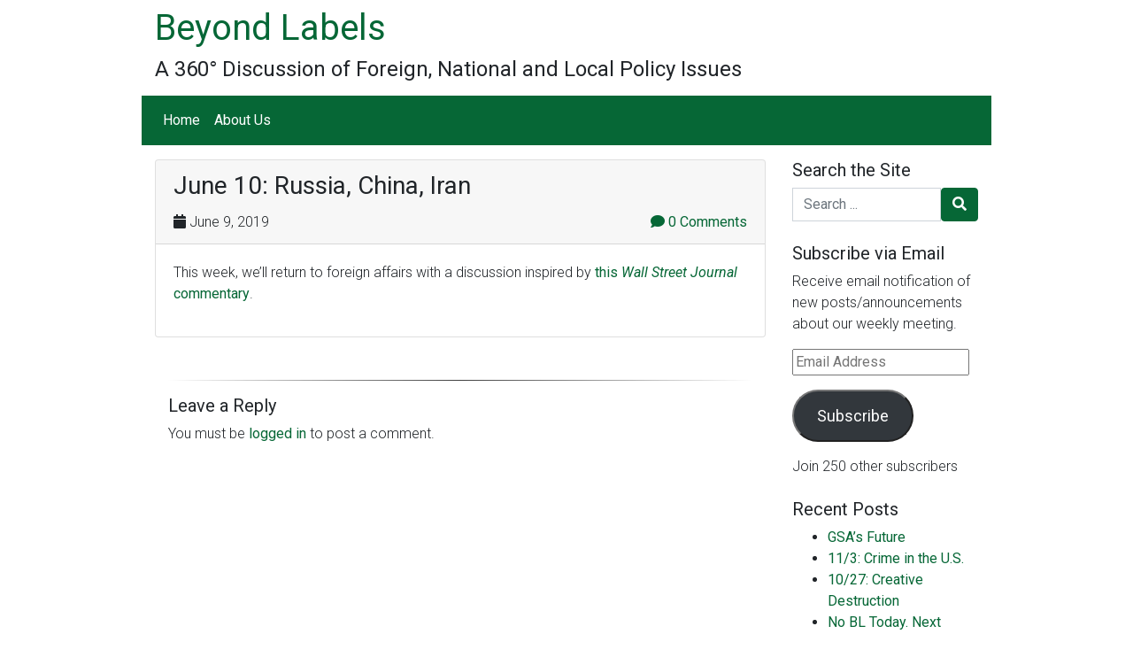

--- FILE ---
content_type: text/html; charset=UTF-8
request_url: https://beyondlabels.ustiger.net/2019/06/june-10-russia-china-iran/
body_size: 37948
content:
<!DOCTYPE html>
<html lang="en-US" class="no-js">
<head>
    <meta charset="UTF-8">
    <meta name="viewport" content="width=device-width, initial-scale=1, shrink-to-fit=no">
    <link rel="profile" href="http://gmpg.org/xfn/11">
    <link rel="pingback" href="https://beyondlabels.ustiger.net/xmlrpc.php">
    <title>June 10: Russia, China, Iran &#8211; Beyond Labels</title>
<meta name='robots' content='max-image-preview:large' />
<link rel='dns-prefetch' href='//secure.gravatar.com' />
<link rel='dns-prefetch' href='//stats.wp.com' />
<link rel='dns-prefetch' href='//fonts.googleapis.com' />
<link rel='dns-prefetch' href='//v0.wordpress.com' />
<link rel='preconnect' href='//i0.wp.com' />
<link rel='preconnect' href='//c0.wp.com' />
<link rel="alternate" type="application/rss+xml" title="Beyond Labels &raquo; Feed" href="https://beyondlabels.ustiger.net/feed/" />
<link rel="alternate" type="application/rss+xml" title="Beyond Labels &raquo; Comments Feed" href="https://beyondlabels.ustiger.net/comments/feed/" />
<link rel="alternate" type="application/rss+xml" title="Beyond Labels &raquo; June 10: Russia, China, Iran Comments Feed" href="https://beyondlabels.ustiger.net/2019/06/june-10-russia-china-iran/feed/" />
<link rel="alternate" title="oEmbed (JSON)" type="application/json+oembed" href="https://beyondlabels.ustiger.net/wp-json/oembed/1.0/embed?url=https%3A%2F%2Fbeyondlabels.ustiger.net%2F2019%2F06%2Fjune-10-russia-china-iran%2F" />
<link rel="alternate" title="oEmbed (XML)" type="text/xml+oembed" href="https://beyondlabels.ustiger.net/wp-json/oembed/1.0/embed?url=https%3A%2F%2Fbeyondlabels.ustiger.net%2F2019%2F06%2Fjune-10-russia-china-iran%2F&#038;format=xml" />
<style id='wp-img-auto-sizes-contain-inline-css' type='text/css'>
img:is([sizes=auto i],[sizes^="auto," i]){contain-intrinsic-size:3000px 1500px}
/*# sourceURL=wp-img-auto-sizes-contain-inline-css */
</style>
<style id='wp-emoji-styles-inline-css' type='text/css'>

	img.wp-smiley, img.emoji {
		display: inline !important;
		border: none !important;
		box-shadow: none !important;
		height: 1em !important;
		width: 1em !important;
		margin: 0 0.07em !important;
		vertical-align: -0.1em !important;
		background: none !important;
		padding: 0 !important;
	}
/*# sourceURL=wp-emoji-styles-inline-css */
</style>
<style id='wp-block-library-inline-css' type='text/css'>
:root{--wp-block-synced-color:#7a00df;--wp-block-synced-color--rgb:122,0,223;--wp-bound-block-color:var(--wp-block-synced-color);--wp-editor-canvas-background:#ddd;--wp-admin-theme-color:#007cba;--wp-admin-theme-color--rgb:0,124,186;--wp-admin-theme-color-darker-10:#006ba1;--wp-admin-theme-color-darker-10--rgb:0,107,160.5;--wp-admin-theme-color-darker-20:#005a87;--wp-admin-theme-color-darker-20--rgb:0,90,135;--wp-admin-border-width-focus:2px}@media (min-resolution:192dpi){:root{--wp-admin-border-width-focus:1.5px}}.wp-element-button{cursor:pointer}:root .has-very-light-gray-background-color{background-color:#eee}:root .has-very-dark-gray-background-color{background-color:#313131}:root .has-very-light-gray-color{color:#eee}:root .has-very-dark-gray-color{color:#313131}:root .has-vivid-green-cyan-to-vivid-cyan-blue-gradient-background{background:linear-gradient(135deg,#00d084,#0693e3)}:root .has-purple-crush-gradient-background{background:linear-gradient(135deg,#34e2e4,#4721fb 50%,#ab1dfe)}:root .has-hazy-dawn-gradient-background{background:linear-gradient(135deg,#faaca8,#dad0ec)}:root .has-subdued-olive-gradient-background{background:linear-gradient(135deg,#fafae1,#67a671)}:root .has-atomic-cream-gradient-background{background:linear-gradient(135deg,#fdd79a,#004a59)}:root .has-nightshade-gradient-background{background:linear-gradient(135deg,#330968,#31cdcf)}:root .has-midnight-gradient-background{background:linear-gradient(135deg,#020381,#2874fc)}:root{--wp--preset--font-size--normal:16px;--wp--preset--font-size--huge:42px}.has-regular-font-size{font-size:1em}.has-larger-font-size{font-size:2.625em}.has-normal-font-size{font-size:var(--wp--preset--font-size--normal)}.has-huge-font-size{font-size:var(--wp--preset--font-size--huge)}.has-text-align-center{text-align:center}.has-text-align-left{text-align:left}.has-text-align-right{text-align:right}.has-fit-text{white-space:nowrap!important}#end-resizable-editor-section{display:none}.aligncenter{clear:both}.items-justified-left{justify-content:flex-start}.items-justified-center{justify-content:center}.items-justified-right{justify-content:flex-end}.items-justified-space-between{justify-content:space-between}.screen-reader-text{border:0;clip-path:inset(50%);height:1px;margin:-1px;overflow:hidden;padding:0;position:absolute;width:1px;word-wrap:normal!important}.screen-reader-text:focus{background-color:#ddd;clip-path:none;color:#444;display:block;font-size:1em;height:auto;left:5px;line-height:normal;padding:15px 23px 14px;text-decoration:none;top:5px;width:auto;z-index:100000}html :where(.has-border-color){border-style:solid}html :where([style*=border-top-color]){border-top-style:solid}html :where([style*=border-right-color]){border-right-style:solid}html :where([style*=border-bottom-color]){border-bottom-style:solid}html :where([style*=border-left-color]){border-left-style:solid}html :where([style*=border-width]){border-style:solid}html :where([style*=border-top-width]){border-top-style:solid}html :where([style*=border-right-width]){border-right-style:solid}html :where([style*=border-bottom-width]){border-bottom-style:solid}html :where([style*=border-left-width]){border-left-style:solid}html :where(img[class*=wp-image-]){height:auto;max-width:100%}:where(figure){margin:0 0 1em}html :where(.is-position-sticky){--wp-admin--admin-bar--position-offset:var(--wp-admin--admin-bar--height,0px)}@media screen and (max-width:600px){html :where(.is-position-sticky){--wp-admin--admin-bar--position-offset:0px}}

/*# sourceURL=wp-block-library-inline-css */
</style><style id='wp-block-paragraph-inline-css' type='text/css'>
.is-small-text{font-size:.875em}.is-regular-text{font-size:1em}.is-large-text{font-size:2.25em}.is-larger-text{font-size:3em}.has-drop-cap:not(:focus):first-letter{float:left;font-size:8.4em;font-style:normal;font-weight:100;line-height:.68;margin:.05em .1em 0 0;text-transform:uppercase}body.rtl .has-drop-cap:not(:focus):first-letter{float:none;margin-left:.1em}p.has-drop-cap.has-background{overflow:hidden}:root :where(p.has-background){padding:1.25em 2.375em}:where(p.has-text-color:not(.has-link-color)) a{color:inherit}p.has-text-align-left[style*="writing-mode:vertical-lr"],p.has-text-align-right[style*="writing-mode:vertical-rl"]{rotate:180deg}
/*# sourceURL=https://c0.wp.com/c/6.9/wp-includes/blocks/paragraph/style.min.css */
</style>
<style id='global-styles-inline-css' type='text/css'>
:root{--wp--preset--aspect-ratio--square: 1;--wp--preset--aspect-ratio--4-3: 4/3;--wp--preset--aspect-ratio--3-4: 3/4;--wp--preset--aspect-ratio--3-2: 3/2;--wp--preset--aspect-ratio--2-3: 2/3;--wp--preset--aspect-ratio--16-9: 16/9;--wp--preset--aspect-ratio--9-16: 9/16;--wp--preset--color--black: #000000;--wp--preset--color--cyan-bluish-gray: #abb8c3;--wp--preset--color--white: #ffffff;--wp--preset--color--pale-pink: #f78da7;--wp--preset--color--vivid-red: #cf2e2e;--wp--preset--color--luminous-vivid-orange: #ff6900;--wp--preset--color--luminous-vivid-amber: #fcb900;--wp--preset--color--light-green-cyan: #7bdcb5;--wp--preset--color--vivid-green-cyan: #00d084;--wp--preset--color--pale-cyan-blue: #8ed1fc;--wp--preset--color--vivid-cyan-blue: #0693e3;--wp--preset--color--vivid-purple: #9b51e0;--wp--preset--gradient--vivid-cyan-blue-to-vivid-purple: linear-gradient(135deg,rgb(6,147,227) 0%,rgb(155,81,224) 100%);--wp--preset--gradient--light-green-cyan-to-vivid-green-cyan: linear-gradient(135deg,rgb(122,220,180) 0%,rgb(0,208,130) 100%);--wp--preset--gradient--luminous-vivid-amber-to-luminous-vivid-orange: linear-gradient(135deg,rgb(252,185,0) 0%,rgb(255,105,0) 100%);--wp--preset--gradient--luminous-vivid-orange-to-vivid-red: linear-gradient(135deg,rgb(255,105,0) 0%,rgb(207,46,46) 100%);--wp--preset--gradient--very-light-gray-to-cyan-bluish-gray: linear-gradient(135deg,rgb(238,238,238) 0%,rgb(169,184,195) 100%);--wp--preset--gradient--cool-to-warm-spectrum: linear-gradient(135deg,rgb(74,234,220) 0%,rgb(151,120,209) 20%,rgb(207,42,186) 40%,rgb(238,44,130) 60%,rgb(251,105,98) 80%,rgb(254,248,76) 100%);--wp--preset--gradient--blush-light-purple: linear-gradient(135deg,rgb(255,206,236) 0%,rgb(152,150,240) 100%);--wp--preset--gradient--blush-bordeaux: linear-gradient(135deg,rgb(254,205,165) 0%,rgb(254,45,45) 50%,rgb(107,0,62) 100%);--wp--preset--gradient--luminous-dusk: linear-gradient(135deg,rgb(255,203,112) 0%,rgb(199,81,192) 50%,rgb(65,88,208) 100%);--wp--preset--gradient--pale-ocean: linear-gradient(135deg,rgb(255,245,203) 0%,rgb(182,227,212) 50%,rgb(51,167,181) 100%);--wp--preset--gradient--electric-grass: linear-gradient(135deg,rgb(202,248,128) 0%,rgb(113,206,126) 100%);--wp--preset--gradient--midnight: linear-gradient(135deg,rgb(2,3,129) 0%,rgb(40,116,252) 100%);--wp--preset--font-size--small: 13px;--wp--preset--font-size--medium: 20px;--wp--preset--font-size--large: 36px;--wp--preset--font-size--x-large: 42px;--wp--preset--spacing--20: 0.44rem;--wp--preset--spacing--30: 0.67rem;--wp--preset--spacing--40: 1rem;--wp--preset--spacing--50: 1.5rem;--wp--preset--spacing--60: 2.25rem;--wp--preset--spacing--70: 3.38rem;--wp--preset--spacing--80: 5.06rem;--wp--preset--shadow--natural: 6px 6px 9px rgba(0, 0, 0, 0.2);--wp--preset--shadow--deep: 12px 12px 50px rgba(0, 0, 0, 0.4);--wp--preset--shadow--sharp: 6px 6px 0px rgba(0, 0, 0, 0.2);--wp--preset--shadow--outlined: 6px 6px 0px -3px rgb(255, 255, 255), 6px 6px rgb(0, 0, 0);--wp--preset--shadow--crisp: 6px 6px 0px rgb(0, 0, 0);}:where(.is-layout-flex){gap: 0.5em;}:where(.is-layout-grid){gap: 0.5em;}body .is-layout-flex{display: flex;}.is-layout-flex{flex-wrap: wrap;align-items: center;}.is-layout-flex > :is(*, div){margin: 0;}body .is-layout-grid{display: grid;}.is-layout-grid > :is(*, div){margin: 0;}:where(.wp-block-columns.is-layout-flex){gap: 2em;}:where(.wp-block-columns.is-layout-grid){gap: 2em;}:where(.wp-block-post-template.is-layout-flex){gap: 1.25em;}:where(.wp-block-post-template.is-layout-grid){gap: 1.25em;}.has-black-color{color: var(--wp--preset--color--black) !important;}.has-cyan-bluish-gray-color{color: var(--wp--preset--color--cyan-bluish-gray) !important;}.has-white-color{color: var(--wp--preset--color--white) !important;}.has-pale-pink-color{color: var(--wp--preset--color--pale-pink) !important;}.has-vivid-red-color{color: var(--wp--preset--color--vivid-red) !important;}.has-luminous-vivid-orange-color{color: var(--wp--preset--color--luminous-vivid-orange) !important;}.has-luminous-vivid-amber-color{color: var(--wp--preset--color--luminous-vivid-amber) !important;}.has-light-green-cyan-color{color: var(--wp--preset--color--light-green-cyan) !important;}.has-vivid-green-cyan-color{color: var(--wp--preset--color--vivid-green-cyan) !important;}.has-pale-cyan-blue-color{color: var(--wp--preset--color--pale-cyan-blue) !important;}.has-vivid-cyan-blue-color{color: var(--wp--preset--color--vivid-cyan-blue) !important;}.has-vivid-purple-color{color: var(--wp--preset--color--vivid-purple) !important;}.has-black-background-color{background-color: var(--wp--preset--color--black) !important;}.has-cyan-bluish-gray-background-color{background-color: var(--wp--preset--color--cyan-bluish-gray) !important;}.has-white-background-color{background-color: var(--wp--preset--color--white) !important;}.has-pale-pink-background-color{background-color: var(--wp--preset--color--pale-pink) !important;}.has-vivid-red-background-color{background-color: var(--wp--preset--color--vivid-red) !important;}.has-luminous-vivid-orange-background-color{background-color: var(--wp--preset--color--luminous-vivid-orange) !important;}.has-luminous-vivid-amber-background-color{background-color: var(--wp--preset--color--luminous-vivid-amber) !important;}.has-light-green-cyan-background-color{background-color: var(--wp--preset--color--light-green-cyan) !important;}.has-vivid-green-cyan-background-color{background-color: var(--wp--preset--color--vivid-green-cyan) !important;}.has-pale-cyan-blue-background-color{background-color: var(--wp--preset--color--pale-cyan-blue) !important;}.has-vivid-cyan-blue-background-color{background-color: var(--wp--preset--color--vivid-cyan-blue) !important;}.has-vivid-purple-background-color{background-color: var(--wp--preset--color--vivid-purple) !important;}.has-black-border-color{border-color: var(--wp--preset--color--black) !important;}.has-cyan-bluish-gray-border-color{border-color: var(--wp--preset--color--cyan-bluish-gray) !important;}.has-white-border-color{border-color: var(--wp--preset--color--white) !important;}.has-pale-pink-border-color{border-color: var(--wp--preset--color--pale-pink) !important;}.has-vivid-red-border-color{border-color: var(--wp--preset--color--vivid-red) !important;}.has-luminous-vivid-orange-border-color{border-color: var(--wp--preset--color--luminous-vivid-orange) !important;}.has-luminous-vivid-amber-border-color{border-color: var(--wp--preset--color--luminous-vivid-amber) !important;}.has-light-green-cyan-border-color{border-color: var(--wp--preset--color--light-green-cyan) !important;}.has-vivid-green-cyan-border-color{border-color: var(--wp--preset--color--vivid-green-cyan) !important;}.has-pale-cyan-blue-border-color{border-color: var(--wp--preset--color--pale-cyan-blue) !important;}.has-vivid-cyan-blue-border-color{border-color: var(--wp--preset--color--vivid-cyan-blue) !important;}.has-vivid-purple-border-color{border-color: var(--wp--preset--color--vivid-purple) !important;}.has-vivid-cyan-blue-to-vivid-purple-gradient-background{background: var(--wp--preset--gradient--vivid-cyan-blue-to-vivid-purple) !important;}.has-light-green-cyan-to-vivid-green-cyan-gradient-background{background: var(--wp--preset--gradient--light-green-cyan-to-vivid-green-cyan) !important;}.has-luminous-vivid-amber-to-luminous-vivid-orange-gradient-background{background: var(--wp--preset--gradient--luminous-vivid-amber-to-luminous-vivid-orange) !important;}.has-luminous-vivid-orange-to-vivid-red-gradient-background{background: var(--wp--preset--gradient--luminous-vivid-orange-to-vivid-red) !important;}.has-very-light-gray-to-cyan-bluish-gray-gradient-background{background: var(--wp--preset--gradient--very-light-gray-to-cyan-bluish-gray) !important;}.has-cool-to-warm-spectrum-gradient-background{background: var(--wp--preset--gradient--cool-to-warm-spectrum) !important;}.has-blush-light-purple-gradient-background{background: var(--wp--preset--gradient--blush-light-purple) !important;}.has-blush-bordeaux-gradient-background{background: var(--wp--preset--gradient--blush-bordeaux) !important;}.has-luminous-dusk-gradient-background{background: var(--wp--preset--gradient--luminous-dusk) !important;}.has-pale-ocean-gradient-background{background: var(--wp--preset--gradient--pale-ocean) !important;}.has-electric-grass-gradient-background{background: var(--wp--preset--gradient--electric-grass) !important;}.has-midnight-gradient-background{background: var(--wp--preset--gradient--midnight) !important;}.has-small-font-size{font-size: var(--wp--preset--font-size--small) !important;}.has-medium-font-size{font-size: var(--wp--preset--font-size--medium) !important;}.has-large-font-size{font-size: var(--wp--preset--font-size--large) !important;}.has-x-large-font-size{font-size: var(--wp--preset--font-size--x-large) !important;}
/*# sourceURL=global-styles-inline-css */
</style>

<style id='classic-theme-styles-inline-css' type='text/css'>
/*! This file is auto-generated */
.wp-block-button__link{color:#fff;background-color:#32373c;border-radius:9999px;box-shadow:none;text-decoration:none;padding:calc(.667em + 2px) calc(1.333em + 2px);font-size:1.125em}.wp-block-file__button{background:#32373c;color:#fff;text-decoration:none}
/*# sourceURL=/wp-includes/css/classic-themes.min.css */
</style>
<link rel='stylesheet' id='editorskit-frontend-css' href='https://beyondlabels.ustiger.net/wp-content/plugins/block-options/build/style.build.css?ver=new' type='text/css' media='all' />
<link rel='stylesheet' id='devdembootstrap4-css' href='https://beyondlabels.ustiger.net/wp-content/themes/devdmbootstrap4/style.css?ver=e216563a1206f5dfe921d73d38512b03' type='text/css' media='all' />
<link rel='stylesheet' id='custom-google-fonts-css' href='https://fonts.googleapis.com/css?family=Roboto%3A300%2C300i%2C400%2C400i&#038;display=swap&#038;ver=e216563a1206f5dfe921d73d38512b03' type='text/css' media='all' />
<link rel='stylesheet' id='dsm-mailchimp-css' href='https://beyondlabels.ustiger.net/wp-content/themes/beyondlabels/css/dsm-mailchimp.css?ver=e216563a1206f5dfe921d73d38512b03' type='text/css' media='all' />
<link rel='stylesheet' id='devdmbootstrap4-css-css' href='https://beyondlabels.ustiger.net/wp-content/themes/devdmbootstrap4/assets/css/devdmbootstrap/devdmbootstrap4.min.css?ver=e216563a1206f5dfe921d73d38512b03' type='text/css' media='all' />
<link rel='stylesheet' id='devdmbootstrap4-stylesheet-css' href='https://beyondlabels.ustiger.net/wp-content/themes/beyondlabels/style.css?ver=e216563a1206f5dfe921d73d38512b03' type='text/css' media='all' />
<link rel='stylesheet' id='devdmbootstrap4-fontawesome-css' href='https://beyondlabels.ustiger.net/wp-content/themes/devdmbootstrap4/assets/fontawesome-free-5.7.2-web/css/all.min.css?ver=e216563a1206f5dfe921d73d38512b03' type='text/css' media='all' />
<link rel='stylesheet' id='jetpack-subscriptions-css' href='https://c0.wp.com/p/jetpack/15.4/_inc/build/subscriptions/subscriptions.min.css' type='text/css' media='all' />
<link rel='stylesheet' id='basic-comment-quicktags-css' href='https://beyondlabels.ustiger.net/wp-content/plugins/marctv-quicktags/quicktags.css?ver=e216563a1206f5dfe921d73d38512b03' type='text/css' media='all' />
<script type="text/javascript" src="https://c0.wp.com/c/6.9/wp-includes/js/jquery/jquery.min.js" id="jquery-core-js"></script>
<script type="text/javascript" src="https://c0.wp.com/c/6.9/wp-includes/js/jquery/jquery-migrate.min.js" id="jquery-migrate-js"></script>
<link rel="https://api.w.org/" href="https://beyondlabels.ustiger.net/wp-json/" /><link rel="alternate" title="JSON" type="application/json" href="https://beyondlabels.ustiger.net/wp-json/wp/v2/posts/2120" /><link rel="EditURI" type="application/rsd+xml" title="RSD" href="https://beyondlabels.ustiger.net/xmlrpc.php?rsd" />

<link rel="canonical" href="https://beyondlabels.ustiger.net/2019/06/june-10-russia-china-iran/" />
<link rel='shortlink' href='https://wp.me/p72iqg-yc' />
	<style>img#wpstats{display:none}</style>
		<style type="text/css">.recentcomments a{display:inline !important;padding:0 !important;margin:0 !important;}</style><link rel="icon" href="https://i0.wp.com/beyondlabels.ustiger.net/wp-content/uploads/2013/08/Beyond-Labels-Logo-BL.png?fit=32%2C32&#038;ssl=1" sizes="32x32" />
<link rel="icon" href="https://i0.wp.com/beyondlabels.ustiger.net/wp-content/uploads/2013/08/Beyond-Labels-Logo-BL.png?fit=72%2C72&#038;ssl=1" sizes="192x192" />
<link rel="apple-touch-icon" href="https://i0.wp.com/beyondlabels.ustiger.net/wp-content/uploads/2013/08/Beyond-Labels-Logo-BL.png?fit=72%2C72&#038;ssl=1" />
<meta name="msapplication-TileImage" content="https://i0.wp.com/beyondlabels.ustiger.net/wp-content/uploads/2013/08/Beyond-Labels-Logo-BL.png?fit=72%2C72&#038;ssl=1" />
</head>
<body class="wp-singular post-template-default single single-post postid-2120 single-format-standard wp-theme-devdmbootstrap4 wp-child-theme-beyondlabels dmbs-body">


    <div class="container dmbs-header">

        <div class="row">
                        
                            <div class="col-sm-12 my-auto dmbs-header-right">

                                            <h2 class="dmbs-header-title"><a href="https://beyondlabels.ustiger.net/">Beyond Labels</a></h2>
                    
                    <h4 class="dmbs-header-description">A 360° Discussion of Foreign, National and Local Policy Issues</h4>

                </div>
            
        </div>

    </div>



    <div class="container dmbs-header-nav-container">
        <div class="row">

            <nav class="navbar navbar-expand-lg navbar-dark bg-dark dmbs-header-navbar col-12">

                <!-- Toggle Button -->
                <button class="navbar-toggler dmbs-header-nav-mobile-toggle" type="button" data-toggle="collapse" data-target="#header-nav-content" aria-expanded="false" aria-label="Toggle navigation">
                    <span class="fa fa-bars"></span> Menu                </button>

                <!-- Nav Content -->
                <div class="collapse navbar-collapse" id="header-nav-content">
                    <ul id="menu-mainmenu" class="dmbs-header-nav navbar-nav mr-auto"><li id="menu-item-435" class="menu-item menu-item-type-custom menu-item-object-custom menu-item-home nav-item menu-item-435"><a title="Home page" href="https://beyondlabels.ustiger.net" class="nav-link">Home</a>
</li>
<li id="menu-item-428" class="menu-item menu-item-type-post_type menu-item-object-page nav-item menu-item-428"><a title="More about Beyond Labels" href="https://beyondlabels.ustiger.net/about-beyond-labels/" class="nav-link">About Us</a>
</li>
</ul>                </div>

            </nav>
        </div>
    </div>

    <div class="container dmbs-content-wrapper">
        <div class="row">

            
                        <div class="col-md-9 dmbs-main">

                
                    
                        <article id="post-2120" class="dmbs-post card post-2120 post type-post status-publish format-standard hentry category-foreign-policy-topics">

                            <header class="card-header dmbs-post-header">
                                <h1 class="dmbs-post-title">June 10: Russia, China, Iran</h1>
                                <div class="dmbs-post-meta-header">

    <div class="row">

        <div class="col-sm-8">
            <span class="dmbs-post-date"><span class="fa fa-calendar"></span> June 9, 2019</span> <span class="fa fa-user"></span> <span class="dmbs-post-author"><a href="https://beyondlabels.ustiger.net/author/scott/" title="Posts by Scott Miller" rel="author">Scott Miller</a></span>
        </div>

                    <div class="col-sm-4 dmbs-post-comment-counter">
                <a href="https://beyondlabels.ustiger.net/2019/06/june-10-russia-china-iran/#comments"><span class="fa fa-comment"></span>  0 Comments</a>
            </div>
        
    </div>

</div>                            </header>

                            
                            <div class="card-body dmbs-post-content">

                                
                                
<p>This week, we&#8217;ll return to foreign affairs with a discussion inspired by <a href="https://beyondlabels.ustiger.net/wp-content/uploads/2019/06/20190610-The-Growing-Menace-of-the-Moscow-Beijing-Tehran-Axis-WSJ.pdf" target="_blank" rel="noreferrer noopener" aria-label="this Wall Street Journal commentary (opens in a new tab)">this </a><em><a href="https://beyondlabels.ustiger.net/wp-content/uploads/2019/06/20190610-The-Growing-Menace-of-the-Moscow-Beijing-Tehran-Axis-WSJ.pdf" target="_blank" rel="noreferrer noopener" aria-label="this Wall Street Journal commentary (opens in a new tab)">Wall Street Journal</a></em><a href="https://beyondlabels.ustiger.net/wp-content/uploads/2019/06/20190610-The-Growing-Menace-of-the-Moscow-Beijing-Tehran-Axis-WSJ.pdf" target="_blank" rel="noreferrer noopener" aria-label="this Wall Street Journal commentary (opens in a new tab)"> commentary</a>.</p>

                            </div>

                            <footer class="card-footer dmbs-post-footer">
                                <div class="dmbs-post-meta-footer">

            <div class="dmbs-post-meta-categories">
            Posted in <a href="https://beyondlabels.ustiger.net/category/foreign-policy-topics/" rel="category tag">Foreign Policy</a>        </div>
    
    
</div>                            </footer>

                        </article>

                        
    <div class="dmbs-comments">
        <div class="container-fluid">
            <div class="row">
                <div class="col-12">
                    <a name="comments"></a>

                    
                    <hr class="dmbs-comments-separator">
                    	<div id="respond" class="comment-respond">
		<h3 id="reply-title" class="comment-reply-title">Leave a Reply<span class='float-right dmbs-comment-cancel-link'><a rel="nofollow" id="cancel-comment-reply-link" href="/2019/06/june-10-russia-china-iran/#respond" style="display:none;">Cancel reply</a></span></h3><p class="must-log-in">You must be <a href="https://beyondlabels.ustiger.net/wp-login.php?redirect_to=https%3A%2F%2Fbeyondlabels.ustiger.net%2F2019%2F06%2Fjune-10-russia-china-iran%2F">logged in</a> to post a comment.</p>	</div><!-- #respond -->
	                </div>
            </div>
        </div>
    </div>


                    
                            </div>

            
    <div class="col-md-3 dmbs-right">
        <li id="search-2" class="widget dmbs-widget dmbs-widget-right widget_search"><h3 class="widgettitle dmbs-widget-title dmbs-widget-right-title">Search the Site</h3><form role="search" method="get" class="search-form form" action="https://beyondlabels.ustiger.net">
    <div class="input-group">
        <span class="sr-only">Search for</span>
        <input type="search" class="search-field form-control" placeholder="Search ..." value="" name="s" title="Search for:">
              <span class="input-group-btn">
                <button class="btn btn-primary search-submit" type="submit" value="Search"><span class="fa fa-search"></span></button>
              </span>
    </div>
</form></li><li id="blog_subscription-2" class="widget dmbs-widget dmbs-widget-right widget_blog_subscription jetpack_subscription_widget"><h3 class="widgettitle dmbs-widget-title dmbs-widget-right-title">Subscribe via Email</h3>
			<div class="wp-block-jetpack-subscriptions__container">
			<form action="#" method="post" accept-charset="utf-8" id="subscribe-blog-blog_subscription-2"
				data-blog="103981828"
				data-post_access_level="everybody" >
									<div id="subscribe-text"><p>Receive email notification of new posts/announcements about our weekly meeting.</p>
</div>
										<p id="subscribe-email">
						<label id="jetpack-subscribe-label"
							class="screen-reader-text"
							for="subscribe-field-blog_subscription-2">
							Email Address						</label>
						<input type="email" name="email" autocomplete="email" required="required"
																					value=""
							id="subscribe-field-blog_subscription-2"
							placeholder="Email Address"
						/>
					</p>

					<p id="subscribe-submit"
											>
						<input type="hidden" name="action" value="subscribe"/>
						<input type="hidden" name="source" value="https://beyondlabels.ustiger.net/2019/06/june-10-russia-china-iran/"/>
						<input type="hidden" name="sub-type" value="widget"/>
						<input type="hidden" name="redirect_fragment" value="subscribe-blog-blog_subscription-2"/>
						<input type="hidden" id="_wpnonce" name="_wpnonce" value="c9622df75d" /><input type="hidden" name="_wp_http_referer" value="/2019/06/june-10-russia-china-iran/" />						<button type="submit"
															class="wp-block-button__link"
																					name="jetpack_subscriptions_widget"
						>
							Subscribe						</button>
					</p>
							</form>
							<div class="wp-block-jetpack-subscriptions__subscount">
					Join 250 other subscribers				</div>
						</div>
			
</li>
		<li id="recent-posts-2" class="widget dmbs-widget dmbs-widget-right widget_recent_entries">
		<h3 class="widgettitle dmbs-widget-title dmbs-widget-right-title">Recent Posts</h3>
		<ul>
											<li>
					<a href="https://beyondlabels.ustiger.net/2025/12/gsas-future/">GSA&#8217;s Future</a>
									</li>
											<li>
					<a href="https://beyondlabels.ustiger.net/2025/11/11-3-crime-in-the-u-s/">11/3: Crime in the U.S.</a>
									</li>
											<li>
					<a href="https://beyondlabels.ustiger.net/2025/10/10-27-creative-destruction/">10/27: Creative Destruction</a>
									</li>
											<li>
					<a href="https://beyondlabels.ustiger.net/2025/10/no-bl-today-next-week-foreign-investment/">No BL Today. Next week: Foreign Investment</a>
									</li>
											<li>
					<a href="https://beyondlabels.ustiger.net/2025/10/communicating-science/">Communicating Science</a>
									</li>
					</ul>

		</li><li id="recent-comments-2" class="widget dmbs-widget dmbs-widget-right widget_recent_comments"><h3 class="widgettitle dmbs-widget-title dmbs-widget-right-title">Recent Comments</h3><ul id="recentcomments"><li class="recentcomments"><span class="comment-author-link">Scott Miller</span> on <a href="https://beyondlabels.ustiger.net/2025/10/communicating-science/#comment-505">Communicating Science</a></li><li class="recentcomments"><span class="comment-author-link">peter_sly@msn.com</span> on <a href="https://beyondlabels.ustiger.net/2025/06/what-should-theus-do-in-the-middle-east-now/#comment-504">What should theUS do in the Middle East now?</a></li><li class="recentcomments"><span class="comment-author-link">peter_sly@msn.com</span> on <a href="https://beyondlabels.ustiger.net/2025/06/what-should-theus-do-in-the-middle-east-now/#comment-503">What should theUS do in the Middle East now?</a></li><li class="recentcomments"><span class="comment-author-link">peter_sly@msn.com</span> on <a href="https://beyondlabels.ustiger.net/2025/06/what-is-the-core-ideology-of-populism-in-the-us/#comment-502">What is the core ideology of populism in the US?</a></li><li class="recentcomments"><span class="comment-author-link">peter_sly@msn.com</span> on <a href="https://beyondlabels.ustiger.net/2025/05/june-2-scope-of-federal-court-orders-and-birthright-citizenship/#comment-501">June 2: Scope of Federal Court Orders (and Birthright Citizenship)</a></li></ul></li>    </div>


        </div>
    </div>


    <div class="container dmbs-author-credits">
        <div class="row">
            <div class="col-12">
                <p><a href="https://beyondlabels.ustiger.net">Copyright &copy; 2013-2026 D. Scott Miller</a></p>
            </div>
        </div>
    </div>
<script type="speculationrules">
{"prefetch":[{"source":"document","where":{"and":[{"href_matches":"/*"},{"not":{"href_matches":["/wp-*.php","/wp-admin/*","/wp-content/uploads/*","/wp-content/*","/wp-content/plugins/*","/wp-content/themes/beyondlabels/*","/wp-content/themes/devdmbootstrap4/*","/*\\?(.+)"]}},{"not":{"selector_matches":"a[rel~=\"nofollow\"]"}},{"not":{"selector_matches":".no-prefetch, .no-prefetch a"}}]},"eagerness":"conservative"}]}
</script>
<script type="text/javascript" src="https://beyondlabels.ustiger.net/wp-content/themes/beyondlabels/js/jquery.validate.min.js?ver=1.17.0" id="jquery-validate-min-js"></script>
<script type="text/javascript" id="dsm-mailchimp-js-extra">
/* <![CDATA[ */
var mc_ajax_object = {"ajax_url":"https://beyondlabels.ustiger.net/wp-content/themes/beyondlabels/php/dsm-mailchimpsub.php","checkmark_url":"https://beyondlabels.ustiger.net/wp-content/themes/beyondlabels/img/checkmark_green.png"};
//# sourceURL=dsm-mailchimp-js-extra
/* ]]> */
</script>
<script type="text/javascript" src="https://beyondlabels.ustiger.net/wp-content/themes/beyondlabels/js/dsm-mailchimp.js?ver=1.0.0" id="dsm-mailchimp-js"></script>
<script type="text/javascript" src="https://beyondlabels.ustiger.net/wp-content/themes/devdmbootstrap4/assets/js/bootstrap4x/popper.min.js?ver=1.8" id="devdmbootstrap4-popper-js-js"></script>
<script type="text/javascript" src="https://beyondlabels.ustiger.net/wp-content/themes/devdmbootstrap4/assets/js/bootstrap4x/bootstrap.js?ver=1.8" id="devdmbootstrap4-js-js"></script>
<script type="text/javascript" src="https://c0.wp.com/c/6.9/wp-includes/js/comment-reply.min.js" id="comment-reply-js" async="async" data-wp-strategy="async" fetchpriority="low"></script>
<script type="text/javascript" src="https://beyondlabels.ustiger.net/wp-content/themes/devdmbootstrap4/assets/js/devdmbootstrap4_enhanced_nav.js?ver=1.8" id="devdmbootstrap4-enhanced-nav-js-js"></script>
<script type="text/javascript" id="jetpack-stats-js-before">
/* <![CDATA[ */
_stq = window._stq || [];
_stq.push([ "view", {"v":"ext","blog":"103981828","post":"2120","tz":"-5","srv":"beyondlabels.ustiger.net","j":"1:15.4"} ]);
_stq.push([ "clickTrackerInit", "103981828", "2120" ]);
//# sourceURL=jetpack-stats-js-before
/* ]]> */
</script>
<script type="text/javascript" src="https://stats.wp.com/e-202604.js" id="jetpack-stats-js" defer="defer" data-wp-strategy="defer"></script>
<script type="text/javascript" id="quicktags-js-extra">
/* <![CDATA[ */
var quicktagsL10n = {"closeAllOpenTags":"Close all open tags","closeTags":"close tags","enterURL":"Enter the URL","enterImageURL":"Enter the URL of the image","enterImageDescription":"Enter a description of the image","textdirection":"text direction","toggleTextdirection":"Toggle Editor Text Direction","dfw":"Distraction-free writing mode","strong":"Bold","strongClose":"Close bold tag","em":"Italic","emClose":"Close italic tag","link":"Insert link","blockquote":"Blockquote","blockquoteClose":"Close blockquote tag","del":"Deleted text (strikethrough)","delClose":"Close deleted text tag","ins":"Inserted text","insClose":"Close inserted text tag","image":"Insert image","ul":"Bulleted list","ulClose":"Close bulleted list tag","ol":"Numbered list","olClose":"Close numbered list tag","li":"List item","liClose":"Close list item tag","code":"Code","codeClose":"Close code tag","more":"Insert Read More tag"};
//# sourceURL=quicktags-js-extra
/* ]]> */
</script>
<script type="text/javascript" src="https://c0.wp.com/c/6.9/wp-includes/js/quicktags.min.js" id="quicktags-js"></script>
<script type="text/javascript" id="basic-comment-quicktags-js-extra">
/* <![CDATA[ */
var scq_script_vars = {"quote":"quote"};
//# sourceURL=basic-comment-quicktags-js-extra
/* ]]> */
</script>
<script type="text/javascript" src="https://beyondlabels.ustiger.net/wp-content/plugins/marctv-quicktags/quicktags.js?ver=2.6" id="basic-comment-quicktags-js"></script>
<script id="wp-emoji-settings" type="application/json">
{"baseUrl":"https://s.w.org/images/core/emoji/17.0.2/72x72/","ext":".png","svgUrl":"https://s.w.org/images/core/emoji/17.0.2/svg/","svgExt":".svg","source":{"concatemoji":"https://beyondlabels.ustiger.net/wp-includes/js/wp-emoji-release.min.js?ver=e216563a1206f5dfe921d73d38512b03"}}
</script>
<script type="module">
/* <![CDATA[ */
/*! This file is auto-generated */
const a=JSON.parse(document.getElementById("wp-emoji-settings").textContent),o=(window._wpemojiSettings=a,"wpEmojiSettingsSupports"),s=["flag","emoji"];function i(e){try{var t={supportTests:e,timestamp:(new Date).valueOf()};sessionStorage.setItem(o,JSON.stringify(t))}catch(e){}}function c(e,t,n){e.clearRect(0,0,e.canvas.width,e.canvas.height),e.fillText(t,0,0);t=new Uint32Array(e.getImageData(0,0,e.canvas.width,e.canvas.height).data);e.clearRect(0,0,e.canvas.width,e.canvas.height),e.fillText(n,0,0);const a=new Uint32Array(e.getImageData(0,0,e.canvas.width,e.canvas.height).data);return t.every((e,t)=>e===a[t])}function p(e,t){e.clearRect(0,0,e.canvas.width,e.canvas.height),e.fillText(t,0,0);var n=e.getImageData(16,16,1,1);for(let e=0;e<n.data.length;e++)if(0!==n.data[e])return!1;return!0}function u(e,t,n,a){switch(t){case"flag":return n(e,"\ud83c\udff3\ufe0f\u200d\u26a7\ufe0f","\ud83c\udff3\ufe0f\u200b\u26a7\ufe0f")?!1:!n(e,"\ud83c\udde8\ud83c\uddf6","\ud83c\udde8\u200b\ud83c\uddf6")&&!n(e,"\ud83c\udff4\udb40\udc67\udb40\udc62\udb40\udc65\udb40\udc6e\udb40\udc67\udb40\udc7f","\ud83c\udff4\u200b\udb40\udc67\u200b\udb40\udc62\u200b\udb40\udc65\u200b\udb40\udc6e\u200b\udb40\udc67\u200b\udb40\udc7f");case"emoji":return!a(e,"\ud83e\u1fac8")}return!1}function f(e,t,n,a){let r;const o=(r="undefined"!=typeof WorkerGlobalScope&&self instanceof WorkerGlobalScope?new OffscreenCanvas(300,150):document.createElement("canvas")).getContext("2d",{willReadFrequently:!0}),s=(o.textBaseline="top",o.font="600 32px Arial",{});return e.forEach(e=>{s[e]=t(o,e,n,a)}),s}function r(e){var t=document.createElement("script");t.src=e,t.defer=!0,document.head.appendChild(t)}a.supports={everything:!0,everythingExceptFlag:!0},new Promise(t=>{let n=function(){try{var e=JSON.parse(sessionStorage.getItem(o));if("object"==typeof e&&"number"==typeof e.timestamp&&(new Date).valueOf()<e.timestamp+604800&&"object"==typeof e.supportTests)return e.supportTests}catch(e){}return null}();if(!n){if("undefined"!=typeof Worker&&"undefined"!=typeof OffscreenCanvas&&"undefined"!=typeof URL&&URL.createObjectURL&&"undefined"!=typeof Blob)try{var e="postMessage("+f.toString()+"("+[JSON.stringify(s),u.toString(),c.toString(),p.toString()].join(",")+"));",a=new Blob([e],{type:"text/javascript"});const r=new Worker(URL.createObjectURL(a),{name:"wpTestEmojiSupports"});return void(r.onmessage=e=>{i(n=e.data),r.terminate(),t(n)})}catch(e){}i(n=f(s,u,c,p))}t(n)}).then(e=>{for(const n in e)a.supports[n]=e[n],a.supports.everything=a.supports.everything&&a.supports[n],"flag"!==n&&(a.supports.everythingExceptFlag=a.supports.everythingExceptFlag&&a.supports[n]);var t;a.supports.everythingExceptFlag=a.supports.everythingExceptFlag&&!a.supports.flag,a.supports.everything||((t=a.source||{}).concatemoji?r(t.concatemoji):t.wpemoji&&t.twemoji&&(r(t.twemoji),r(t.wpemoji)))});
//# sourceURL=https://beyondlabels.ustiger.net/wp-includes/js/wp-emoji-loader.min.js
/* ]]> */
</script>
</body>
</html>


--- FILE ---
content_type: text/css
request_url: https://beyondlabels.ustiger.net/wp-content/themes/beyondlabels/style.css?ver=e216563a1206f5dfe921d73d38512b03
body_size: 7022
content:
/*
Theme Name: Beyond Labels
Theme URI: https://beyondlabels.ustiger.net
Author: D. Scott Miller
Author URI: http://ustiger.net/
Description: A devdmbootstrap4 child theme for the Beyond Labels website.
Version: 1.8
License: GNU General Public License v3 or later
License URI: http://www.gnu.org/licenses/gpl-3.0.html
Template: devdmbootstrap4
*/


/**************************************************************************************************
 * Adjust text attributes (color, weight, size)
 **************************************************************************************************/
/* Change #007bff to #066736 */
/* Change #0056b3 to #479023 */
:root {
    --heading-color: #066736;
    --heading-hover-color: #479023;
}
body {
    font-family:'Roboto', sans-serif;
    font-weight: 300;
}
h1 {
    font-size: 1.75rem;
}
h2 {
    font-size: 1.5rem;
}
h3 {
    font-size: 1.25rem;
    font-weight: 500;
}
.bg-dark {
    background-color: var(--heading-color) !important;
}
a {
    color: var(--heading-color);
    font-weight: 500;
}
a:hover {
    color: var(--heading-hover-color);
}



button,
html input[type=button],
input[type=reset],
input[type=submit] {
    -webkit-appearance: button;
    cursor: pointer
}

button[disabled],
html input[disabled] {
    cursor: default
}

button:focus, button:hover {
    color: var(--heading-hover-color);
}



/**************************************************************************************************
 *  Hide all meta information from the header and footer (hide the entire footer) of each post
 **************************************************************************************************/
 .dmbs-post-meta-header .dmbs-post-author, .dmbs-post-meta-header .fa-user, .dmbs-post-footer {
    display: none;
}

/**************************************************************************************************
 *  No underline for the title link
 **************************************************************************************************/
 h1 a:hover, h2 a:hover, h3 a:hover, h4 a:hover, h5 a:hover, h6 a:hover {
    text-decoration: none;
}

/**************************************************************************************************
 *  Apply color scheme to other display elements (buttons, dropdowns, etc.)
 **************************************************************************************************/
 .btn-primary, .dmbs-content-wrapper .dmbs-main .dmbs-comments .dmbs-comment-edit-link a {
    background-color: var(--heading-color);
    border-color: var(--heading-color);
}
.btn-primary:hover, .dmbs-content-wrapper .dmbs-main .dmbs-comments .dmbs-comment-edit-link a:hover {
    background-color: var(--heading-hover-color);
    border-color: var(--heading-hover-color);
}
.btn-primary.disabled, .dmbs-content-wrapper .dmbs-main .dmbs-comments .dmbs-comment-edit-link a.disabled, .btn-primary:disabled, .dmbs-content-wrapper .dmbs-main .dmbs-comments .dmbs-comment-edit-link a:disabled {
    background-color: var(--heading-color);
    border-color: var(--heading-color);
}
.btn-outline-primary {
    color: var(--heading-color);
    border-color: var(--heading-color);
}
.btn-outline-primary:hover {
    background-color: var(--heading-color);
    border-color: var(--heading-color);
}
.btn-outline-primary.disabled, .btn-outline-primary:disabled {
    color: var(--heading-color);
}
.btn-outline-primary:not(:disabled):not(.disabled):active, .btn-outline-primary:not(:disabled):not(.disabled).active, .show > .btn-outline-primary.dropdown-toggle {
    background-color: var(--heading-color);
    border-color: var(--heading-color);
}
.btn-link {
    color: var(--heading-color);
}
.btn-link:hover {
    color: #479023;
}
.dropdown-item.active, .dropdown-item:active {
    background-color: var(--heading-color);
}
.custom-control-input:checked ~ .custom-control-label::before {
    background-color: var(--heading-color);
}
.custom-checkbox .custom-control-input:checked ~ .custom-control-label::before {
    background-color: var(--heading-color);
}
.custom-checkbox .custom-control-input:indeterminate ~ .custom-control-label::before {
    background-color: var(--heading-color);
}
.custom-radio .custom-control-input:checked ~ .custom-control-label::before {
    background-color: var(--heading-color);
}
.custom-range::-webkit-slider-thumb {
    background-color: var(--heading-color);
}
.custom-range::-moz-range-thumb {
    background-color: var(--heading-color);
}
.custom-range::-ms-thumb {
    background-color: var(--heading-color);
}
.nav-pills .nav-link.active,
.nav-pills .show > .nav-link {
    background-color: var(--heading-color);
}
.page-link {
    color: var(--heading-color);
}
.page-link:hover {
    color: #479023;
}
.page-item.active .page-link {
    background-color: var(--heading-color);
    border-color: var(--heading-color);
}
.badge-primary {
    background-color: var(--heading-color);
}
.progress-bar {
    background-color: var(--heading-color);
}
.list-group-item.active {
    background-color: var(--heading-color);
    border-color: var(--heading-color);
}
.bg-primary, .dmbs-content-wrapper .dmbs-main .dmbs-post.sticky .card-header.dmbs-post-header {
    background-color: var(--heading-color) !important;
}
.border-primary {
    border-color: var(--heading-color) !important;
}
.text-primary {
    color: var(--heading-color) !important;
}

/**************************************************************************************************
 *  Override the container width (which causes text lines in posts to be too long)
 **************************************************************************************************/
 @media (min-width: 1200px) {
    .container {
        max-width: 960px; 
    } 
}

/* Override subtle color to improve contrast */
.navbar-dark .navbar-toggler {
    color: rgba(255,255,255,1);
}
.navbar-dark .navbar-nav .nav-link {
    color: rgba(255,255,255,1);
}

/* Override bottom margin for widgets */
.dmbs-widget {
    overflow: hidden;
    margin-bottom: 24px;
}

/* Wordpress inserts some <br> tags in the PayPal form. This negates them. */
.paypal-form {
    font-size: 0px;
}

.wp-block-quote {
    border-left: .25em solid;
    margin: 0 0 1.75em;
    padding-left: 1em
}

.wp-block-quote__citation,.wp-block-quote cite,.wp-block-quote footer {
    color: currentColor;
    font-size: .8125em;
    margin-top: 1em;
    position: relative;
    font-style: normal
}

.wp-block-quote.has-text-align-right {
    border-left: none;
    border-right: .25em solid;
    padding-left: 0;
    padding-right: 1em
}

.wp-block-quote.has-text-align-center {
    border: none;
    padding-left: 0
}

.wp-block-quote.is-large,.wp-block-quote.is-style-large {
    border: none
}

tr {
    vertical-align: top;
}



--- FILE ---
content_type: text/javascript
request_url: https://beyondlabels.ustiger.net/wp-content/themes/beyondlabels/js/dsm-mailchimp.js?ver=1.0.0
body_size: 8777
content:

/* 
 * Check the subscription status of all lists on the current page.
 * This operates by calling "SubmitSignupForm" for each element
 * on the page that is enclosed in a DIV element with "signup-list"
 * class.
 * 
 * This is called from the main web page to populate the "Subscribe"
 * and "Unsubscribe" buttons on the user interface.
 */
function CheckSubscriptions() {

    // Change the UI, since this might take some time
    jQuery('html').addClass("wait");

    // Now branch off to do the actual checking
    setTimeout(ContinueCheckSubscriptions, 50);
}

function ContinueCheckSubscriptions() {

    // Submit a MailChimp API query to each list to check subscription status
    jQuery('.signup-list').each(function (index) {

        var listid = jQuery(this).find('.listid').val();
        SubmitSignupForm(listid, 'check');
    });

    jQuery('html').removeClass("wait");
}

/*
function ValidateEmail(emailText) {
    var mailformat = /^\w+([\.-]?\w+)*@\w+([\.-]?\w+)*(\.\w{2,3})+$/;
    if (emailText.value.match(mailformat)) {
        return true;
    }
    alert("You have entered an invalid email address!");
    return false;
}
*/

/*
 * Submit the form enclosed in the "formDiv" DIV element by calling
 * the MailChimp API, to perform the specified action (check, 
 * subscribe, unsubscribe).
 * 
 * This function is called by CheckSubscriptions and from the .submit
 * handler incorporated into the maine web page.
 */
function SubmitSignupForm(listid, action) {

    // Retrieve the user's email and name from input elements on the page
    var signupEmail = jQuery("#dsmmc-input #dsmmc-email").val();
    var signupFname = jQuery("#dsmmc-input-name #dsmmc-fname").val();
    var signupLname = jQuery("#dsmmc-input-name #dsmmc-lname").val();

    // Get the listid from within the DIV element around the button
    // triggering the .submit event
    var signupListId = listid;//jQuery(formDiv).find(".listid").val();

    var signupData = {
        'firstname': signupFname,
        'lastname': signupLname,
        'email': signupEmail,
        'action': action,
        'listid': signupListId
    };

//    alert(mc_ajax_object.ajax_url);

    // Send data to PHP script via .ajax() of jQuery. Send the results
    // of the call (together with context parameters) to 
    // ProcessMailChimpAjaxResponse.
    console.log(mc_ajax_object);
    jQuery.ajax({
        type: 'POST',
        dataType: 'json',
        url: mc_ajax_object.ajax_url,
        data: signupData,
        success: function (results) {
            ProcessMailChimpAjaxResponse(signupListId, action, results);
        },
        error: function (results) {
            ProcessMailChimpAjaxResponse(signupListId, action, results);
        }
    });
}

function GetListForm(listid) {
    jQuery('.signup-list').each(function (index) {
        var thislistid = jQuery(this).find('.listid').val();
        alert(thislistid);
        if (thislistid == listid)
            return this.parentElement.parentElement;
    });

}


/*
 * An all-encompassing function for processing the response provided
 * by the MailChimp API (given the action supplied to the API: 
 * check, subscribe, unsubscribe).
 */
function ProcessMailChimpAjaxResponse(listid, action, results) {
    console.log(listid);
    console.log(action);
    console.log(results);
    var jsonRet = JSON.parse(results.results);
    console.log(jsonRet);
    if (action == 'check') {
        if (results.response == 200) {
            SetLnameFname(jsonRet);
        }
        SetSubscribeInfo(listid, jsonRet);
        return;
    }

    // if the action was to subscribe, resubscribe or unsubscribe, update the UI with another 'check'
    SubmitSignupForm(listid, 'check');
}

jQuery.validator.methods.email = function (value, element) {
//    console.log(value);
//    console.log(element);
    var emailregex = RegExp("^[a-zA-Z0-9.!#$%&'*+\/=?^_`{|}~-]+@[a-zA-Z0-9](?:[a-zA-Z0-9-]{0,61}[a-zA-Z0-9])?(?:\.[a-zA-Z0-9](?:[a-zA-Z0-9-]{0,61}[a-zA-Z0-9])?)*$");
//    console.log(emailregex.test(value));
//    return this.optional(element) || /^[a-zA-Z0-9.!#$%&'*+\/=?^_`{|}~-]+@[a-zA-Z0-9](?:[a-zA-Z0-9-]{0,61}[a-zA-Z0-9])?(?:\.[a-zA-Z0-9](?:[a-zA-Z0-9-]{0,61}[a-zA-Z0-9])?)*$/.test(value);
    return this.optional(element) || emailregex.test(value);
}

/*
 * Find the Subscribe/Unsubscribe button associated with the specified
 * listid and set the button text (and style characteristics based on
 * that text).
 */
function SetSubscribeInfo(listid, jsonValue) {

    // Iterate through the mailing list areas of the web page, looking for the 
    // one that matches the supplied 'listid' parameter
    jQuery('.signup-list').each(function (index) {
        var divListId = jQuery(this).find(".listid").val();
        if (divListId == listid) {

            // OK, we found the correct list.
            // Now set the checkmark and button to reflect the subscription status
            var checkimg = jQuery(this).find('img');
            var btn = jQuery(this).find('.button');
            var source;
            var newclass;
            if (jsonValue.status == "subscribed") {
                btn.prop('value', "Unsubscribe");
                checkimg.attr('src', mc_ajax_object.checkmark_url);
                checkimg.removeClass('blankicon');
                checkimg.addClass('checkmark');
            } else if (jsonValue.status == "unsubscribed") {
                btn.prop('value', "Subscribe (again)");
                checkimg.addClass('blankicon');
                checkimg.attr('src', '');
            } else if (jsonValue.status == 404) {
                if (jsonValue.detail == "The requested resource could not be found.") {

                    // This email address has never been subscribed
                    btn.prop('value', "Subscribe");
                    checkimg.addClass('blankicon');
                    checkimg.attr('src', '');
                } else {
                    btn.disabled = true;
                    checkimg.addClass('blankicon');
                    checkimg.attr('src', '');
                }
            } else
                alert("Unrecognized jsonValue.status: " + jsonValue.status);

//            btn.css('color', 'white');
//            btn.css('background-color', (btnText == 'Subscribe' ? 'green' : 'red'));
//            var newclass = (btnText == 'Subscribe' ? 'blankicon' : 'checkmark');
//            checkimg.attr('src', source);
            checkimg.removeClass('hidden');
            btn.removeClass('hidden');
        }
    });
}

/*
 * Set the "master" Last Name and First Name fields on the main web
 * page based on a response from the MailChimp API. This will (hopefully) 
 * save the user from having to type their name when subscribing to 
 * additional lists.
 */
function SetLnameFname(jsonRet) {

    jQuery("#dsmmc-input #dsmmc-fname").val(jsonRet.merge_fields.FNAME);
    jQuery("#dsmmc-input #dsmmc-lname").val(jsonRet.merge_fields.LNAME);
}

/* 
 * Update all MailChimp lists to which the specified email is subscribed with
 * the first and last names contained on the form.
 */
function UpdateName() {

    // Change the UI, since this might take some time
    jQuery('#dsmmc-input-name .wp_button').prop('value', 'Updating...');
    jQuery('html').addClass("wait");

    // Now branch off to do the actual updating
    setTimeout(ContinueUpdateName, 50);
}

function ContinueUpdateName() {

    var fname = jQuery("#dsmmc-input #dsmmc-fname").val();
    var lname = jQuery("#dsmmc-input #dsmmc-lname").val();
}

function ExecuteMailChimpSubscribe(element) {

    // Get the action specified by the element's button child
    var btnText = jQuery(element).val();
    var listid = jQuery(element.parentElement).find('.listid').val();
    if (btnText == 'Subscribe')
        SubmitSignupForm(listid, 'subscribe');
    if (btnText == 'Subscribe (again)')
        SubmitSignupForm(listid, 'resubscribe');
    else if (btnText == 'Unsubscribe')
        SubmitSignupForm(listid, 'unsubscribe');
    else if (btnText == '<unknown>')
        SubmitSignupForm(listid, 'check');
    else
        console.log("Unrecognized button text");
}

function begin() {
    var submitEmailForm = jQuery("#dsmmc-input");
    var submitButton = jQuery('#dsmmc-input .wp_button');
    jQuery("#dsmmc-input").validate({
        onkeyup: function () {
            if (submitEmailForm.valid()) {
                submitButton.removeAttr("disabled");
            } else {
                submitButton.attr("disabled", true);
            }
        },
        rules: {
            txtmail: {
                required: true,
                email: true
            }
        },
        messages: {
            email: ""
        }
    });
}

jQuery(document).ready(begin);